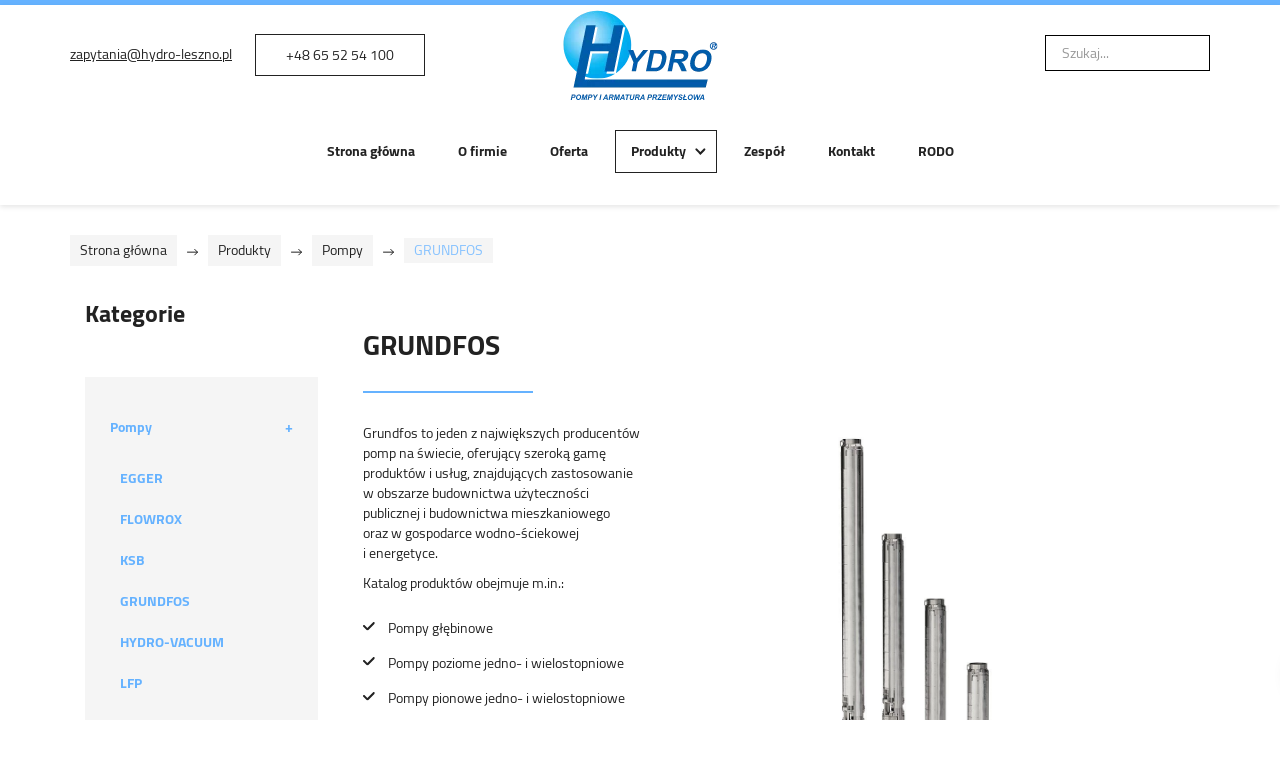

--- FILE ---
content_type: text/html; charset=utf-8
request_url: https://hydro-leszno.pl/produkty/pompy/10-grundfos
body_size: 5792
content:
<!DOCTYPE html>
<html lang="pl-PL">
<head>
<meta http-equiv="X-UA-Compatible" content="IE=edge">
<meta name="viewport" content="width=device-width, initial-scale=1">
<meta name="SKYPE_TOOLBAR" content="SKYPE_TOOLBAR_PARSER_COMPATIBLE">
<meta name="format-detection" content="telephone=no">
<meta charset="utf-8">
	<title>GRUNDFOS</title>
	<link href="/produkty/pompy/10-grundfos?format=feed&amp;type=rss" rel="alternate" type="application/rss+xml" title="RSS 2.0">
	<link href="/produkty/pompy/10-grundfos?format=feed&amp;type=atom" rel="alternate" type="application/atom+xml" title="Atom 1.0">
	<link href="/images/design/favicon.ico" rel="icon" type="image/vnd.microsoft.icon">
	
	
	<style>.block1187 .breadcrumbs .divider {margin-left:10px;margin-right:10px;}.block1187 .breadcrumbs .active {}.block305 .mod_djc2catitems {background-color:rgba(255, 255, 255, 0);}.block305 .mod_djc2catitems .mod_djc2catitems_list li > a {border-radius:0px !important;background-color:rgba(0, 0, 0, 0);}.block305 .mod_djc2catitems .mod_djc2catitems_list li.active > a,.block305 .mod_djc2catitems .mod_djc2catitems_list li.current > a {background-color:rgba(0, 0, 0, 0);}.block305 .mod_djc2catitems .mod_djc2catitems_list li:not(.active):hover > a,.block305 .mod_djc2catitems .mod_djc2catitems_list li:not(.active) > a:focus,.block305 .mod_djc2catitems .mod_djc2catitems_list li:not(.current):hover > a,.block305 .mod_djc2catitems .mod_djc2catitems_list li:not(.current) > a:focus {background-color:rgba(0, 0, 0, 0);}.block305 .navbar-toggle{}.block305 .navbar-toggle:hover,.block305 .navbar-toggle:focus{}.block305 .navbar-toggle .icon-bar{}.block305 ul.sidenav li a[data-toggle]{ width: auto !important;position: absolute;top: 0;right: 0;background: none !important; z-index: 999;border: none !important; }.block305 .mod_djc2catitems .mod_djc2catitems_list li > a.arrow[aria-expanded=false] {}.block305 .mod_djc2catitems .mod_djc2catitems_list li > a:hover + a.arrow[aria-expanded=false],.block305 .mod_djc2catitems .mod_djc2catitems_list li > a + a.arrow[aria-expanded=false]:hover {}.block305 .mod_djc2catitems .mod_djc2catitems_list li > a.arrow[aria-expanded=true] {}.block305 .mod_djc2catitems .mod_djc2catitems_list li > a:hover + a.arrow[aria-expanded=true],.block305 .mod_djc2catitems .mod_djc2catitems_list li > a + a.arrow[aria-expanded=true]:hover {}.block305 .mod_djc2catitems .mod_djc2catitems_list > li.deeper-products > ul {}.block305 .mod_djc2catitems .mod_djc2catitems_list > li.deeper-products > ul li > a {border-radius:0px !important;}.block305 .mod_djc2catitems .mod_djc2catitems_list > li.deeper-products > ul li.active > a,.block305 .mod_djc2catitems .mod_djc2catitems_list > li.deeper-products > ul li.current > a {}.block305 .mod_djc2catitems .mod_djc2catitems_list > li.deeper-products > ul li:not(.active):hover > a,.block305 .mod_djc2catitems .mod_djc2catitems_list > li.deeper-products > ul li:not(.active) > a:focus,.block305 .mod_djc2catitems .mod_djc2catitems_list > li.deeper-products > ul li:not(.current):hover > a,.block305 .mod_djc2catitems .mod_djc2catitems_list > li.deeper-products > ul li:not(.current) > a:focus {}
.block1187 .pathwayicon, .block1187 .breadcrumbs span:not(:first-of-type) { position: relative; }.block1187 .pathwayicon span { position: absolute; visibility: hidden; }
.block1187 .breadcrumbs .divider {margin-left:10px;margin-right:10px;}.block1187 .breadcrumbs .active {}
</style>

	
	
	
	
	
	
	
	
	
	
	
	
	
	
	
	
	
	
	
	
	<meta property="og:title" content="GRUNDFOS">
	<meta property="og:description" content="Grundfos to jeden z największych producentów pomp na świecie, oferujący szeroką gamę produktów i usług, znajdujących zastosowanie w obszarze budownictwa użyteczności publicznej i budownictwa mieszkaniowego oraz w gospodarce wodno-ściekowej i energetyce. Katalog produktów obejmuje m.in.: Pompy...">
	<meta property="og:url" content="https://hydro-leszno.pl/produkty/pompy/10-grundfos">
	<meta property="og:image" content="https://hydro-leszno.pl/media/djcatalog2/images/category/0/grundfos_f.webp">
	<meta property="og:image:width" content="1200">
	<meta property="og:image:height" content="960">
	<meta property="twitter:card" content="summary">
	<meta property="twitter:title" content="GRUNDFOS">
	<meta property="twitter:description" content="Grundfos to jeden z największych producentów pomp na świecie, oferujący szeroką gamę produktów i usług, znajdujących zastosowanie w obszarze budownictwa użyteczności publicznej i budownictwa mieszkaniowego oraz w gospodarce wodno-ściekowej i energetyce. Katalog produktów obejmuje m.in.: Pompy...">
	<meta property="twitter:image:src" content="https://hydro-leszno.pl/media/djcatalog2/images/category/0/grundfos_f.webp">
	<meta property="twitter:image:width" content="1200">
	<meta property="twitter:image:height" content="960">
	<link rel="preload stylesheet" as="style" href="/cache/026276c244d589d8f811d43d8c468ab4.css" fetchpriority="high">
	<link rel="preload stylesheet" as="style" media="screen and (min-width: 768px)" href="/cache/desktop.css" fetchpriority="low">
	<link href="https://hydro-leszno.pl/produkty/pompy/10-grundfos" rel="canonical">



</head>
      <body class="body-xl page light  lang-pl" data-itemid="860">

        <div id="wrapper">
            <div id="container">
                <header>
                                                    
			        <div class="block1179 mainmenu">

			
            <div class="col-xs-12">

								                <div class="inner row">
																										<div class="section1179 display-section" data-position="header-glowna-sekcja" data-sid="1179" data-parent="1">
<div class="clearfix"></div>
			        <div class="block1237 header header-b-border" id="section-header">

			
            <div class="col-xs-12">

								                <div class="inner row text-right">
																										<div class="section1237 section-header-o" data-position="header-o-sekcja" data-sid="1237" data-parent="1">
<div class="clearfix"></div>
<div class="center">
			        <div class="block1238 ">

			
            <div class="col-xs-12 col-md-6 col-lg-4">

								                <div class="inner text-left-xl text-left-lg text-center-md text-center-sm text-center-xs">
																										
	<div class="row flex-center"><div class="col-md-12">
<p><joomla-hidden-mail is-link="1" is-email="1" first="emFweXRhbmlh" last="aHlkcm8tbGVzem5vLnBs" text="emFweXRhbmlhQGh5ZHJvLWxlc3puby5wbA==" base="">Ten adres pocztowy jest chroniony przed spamowaniem. Aby go zobaczyć, konieczne jest włączenie w przeglądarce obsługi JavaScript.</joomla-hidden-mail></p>
<p><a class="btn btn-default" href="tel:+48655254100">+48 65 52 54 100</a></p>
</div></div>
																		                    </div>
																				                    <div class="clearfix"></div>
                </div>
			                        </div>
			</div>
<div class="center">
			        <div class="block1239  align-center">

			
            <div class="col-xs-12 col-lg-4 hidden-xs hidden-sm hidden-md">

								                <div class="inner text-center">
																										
<a href="https://hydro-leszno.pl/" class="logo text-center">
    <img src="/images/design/logo2.webp" alt="Hydro Pompy i Armatura Przemysłowa logo" loading="lazy">
</a>																		                    </div>
																				                    <div class="clearfix"></div>
                </div>
			                        </div>
			</div>
<div class="center">
			        <div class="block1490  align-right">

			
            <div class="col-xs-12 col-md-6 col-lg-2 col-lg-offset-2">

								                <div class="inner text-right">
																										
<form class="mod-finder js-finder-searchform form-search" action="/component/finder/search?Itemid=101" method="get" role="search">
    <label for="mod-finder-searchword1490" class="visually-hidden finder">Szukaj</label><input type="text" name="q" id="mod-finder-searchword1490" class="js-finder-search-query form-control" value="" placeholder="Szukaj...">
            <input type="hidden" name="Itemid" value="101">
</form>
																		                    </div>
																				                    <div class="clearfix"></div>
                </div>
			                        </div>
			</div>
<div class="center">
			        <div class="block1240 menu-header-1 mainmenu align-center align-center-xs align-center-sm align-center-md align-center-lg align-center-xl">

			
            <div class="col-xs-12">

								                <div class="inner">
																										    <nav class="navbar navbar-default navbar-custom">
        <div class="navbar-header">
            <div class="visible-md visible-sm visible-xs">
<a href="https://hydro-leszno.pl/" class="logo">
    <img src="/" alt="Logo" loading="lazy">
</a>
</div>            <button type="button" class="navbar-toggle collapsed" id="navbar-toggle-1240">
                <span class="icon-bar"></span>
                <span class="icon-bar"></span>
                <span class="icon-bar"></span>
            </button>
        </div>
        <div class="navbar-collapse collapse" id="navbar-collapse-1240">
            <ul class="nav navbar-nav menu">
<li class="item-101">
<a href="/">Strona główna</a>
</li>
<li class="item-565">
<a href="/o-firmie">O firmie</a>
</li>
<li class="item-851">
<a href="/oferta">Oferta</a>
</li>
<li class="item-859 active dropdown parent">
<a href="/produkty">Produkty</a>
            <a class="dropdown-toggle" href="#" data-toggle="dropdown" role="button" aria-haspopup="true" aria-expanded="false"> <span class="caret"></span></a><ul class="dropdown-menu">
<li class="item-860 current active">
<a href="/produkty/pompy">Pompy</a>
</li>
<li class="item-861">
<a href="/produkty/armatura">Armatura</a>
</li>
<li class="item-862">
<a href="/produkty/automatyka">Automatyka</a>
</li>
<li class="item-864">
<a href="/produkty/serwis-i-wykonawstwo">Serwis i wykonawstwo</a>
</li>
</ul>
</li>
<li class="item-1092">
<a href="/zespol">Zespół</a>
</li>
<li class="item-567">
<a href="/kontakt">Kontakt</a>
</li>
<li class="item-1102">
<a href="/rodo">RODO</a>
</li>
</ul>
</div>
</nav>
																		                    </div>
																				                    <div class="clearfix"></div>
                </div>
			                        </div>
			</div>
<div class="clearfix"></div>
</div>																		                    </div>
																				                    <div class="clearfix"></div>
                </div>
			                        </div>
			<div class="clearfix"></div>
</div>																		                    </div>
																				                    <div class="clearfix"></div>
                </div>
			                        </div>
			
                <div class="clearfix"></div>                </header>
                <div id="main"> 
                    <div>                    <div id="system-message-container">
	</div>


                                        
			        <div class="block1180 ">

			
            <div class="col-xs-12">

								                <div class="inner row">
																										<div class="section1180 display-section" data-position="breadcrumbs-glowna-sekcja" data-sid="1180" data-parent="1">
<div class="clearfix"></div>
			        <div class="block1186 " id="section-breadcrumbs">

			
            <div class="col-xs-12">

								                <div class="inner row">
																								                    <div class="center" data-center="1">
												<div class="section1186 section-breadcrumbs-a" data-position="breadcrumbs-a-sekcja" data-sid="1186" data-parent="1">
<div class="clearfix"></div>
<div class="center">
			        <div class="block1187 ">

			
            <div class="col-xs-12">

								                <div class="inner">
																										
<div class="breadcrumbs " itemscope itemtype="https://schema.org/BreadcrumbList">
    
    <span itemprop="itemListElement" itemscope itemtype="https://schema.org/ListItem"><a itemprop="item" href="/" class="pathwayicon">Strona główna<span itemprop="name">Strona główna</span></a><meta itemprop="position" content="1"></span><span class="divider"><img src="https://hydro-leszno.pl/images/design/icon-breadcrumbs.webp" alt="separator" loading="lazy"></span><span itemprop="itemListElement" itemscope itemtype="https://schema.org/ListItem"><a itemprop="item" href="/produkty" class="pathway"><span itemprop="name">Produkty</span></a><meta itemprop="position" content="2"></span><span class="divider"><img src="https://hydro-leszno.pl/images/design/icon-breadcrumbs.webp" alt="separator" loading="lazy"></span><span itemprop="itemListElement" itemscope itemtype="https://schema.org/ListItem"><a itemprop="item" href="/produkty/pompy" class="pathway"><span itemprop="name">Pompy</span></a><meta itemprop="position" content="3"></span><span class="divider"><img src="https://hydro-leszno.pl/images/design/icon-breadcrumbs.webp" alt="separator" loading="lazy"></span><span itemprop="itemListElement" itemscope itemtype="https://schema.org/ListItem"><span itemprop="name">GRUNDFOS</span><meta itemprop="position" content="4"></span>
</div>
																		                    </div>
																				                    <div class="clearfix"></div>
                </div>
			                        </div>
			</div>
<div class="clearfix"></div>
</div>						<div class="clearfix"></div>
</div>												                    </div>
																				                    <div class="clearfix"></div>
                </div>
			                        </div>
			<div class="clearfix"></div>
</div>																		                    </div>
																				                    <div class="clearfix"></div>
                </div>
			                        </div>
			
<div class="center" data-center="1">                      <div class="left col-xs-12 col-md-3">
                                            
			        <div class="block305 ">

			
            <div class="col-xs-12">

				<p>Kategorie</p>				                <div class="inner">
																										<div class="mod_djc2catitems">
<ul class="nav menu mod_djc2catitems_list sidenav showarrow">
<li class="col-xs-12 djc_catid-2 level0 active parent deeper parent-expanded">
<a href="/produkty/pompy">Pompy</a><ul class="menu nav nav-child">
<li class="col-xs-12 djc_catid-8 level1"><a href="/produkty/pompy/8-egger">EGGER</a></li>
<li class="col-xs-12 djc_catid-9 level1"><a href="/produkty/pompy/9-flowrox">FLOWROX</a></li>
<li class="col-xs-12 djc_catid-12 level1"><a href="/produkty/pompy/12-ksb">KSB</a></li>
<li class="col-xs-12 djc_catid-10 level1 current active"><a href="/produkty/pompy/10-grundfos">GRUNDFOS</a></li>
<li class="col-xs-12 djc_catid-11 level1"><a href="/produkty/pompy/11-hydro-vacuum">HYDRO-VACUUM</a></li>
<li class="col-xs-12 djc_catid-13 level1"><a href="/produkty/pompy/13-lfp">LFP</a></li>
<li class="col-xs-12 djc_catid-14 level1"><a href="/produkty/pompy/14-netzsch">NETZSCH</a></li>
</ul>
</li>
<li class="col-xs-12 djc_catid-4 level0 parent deeper">
<a href="/produkty/armatura">Armatura</a><ul class="menu nav nav-child">
<li class="col-xs-12 djc_catid-23 level1"><a href="/produkty/armatura/23-zwick">ZWICK</a></li>
<li class="col-xs-12 djc_catid-17 level1"><a href="/produkty/armatura/17-armatury-group">ARMATURY GROUP</a></li>
<li class="col-xs-12 djc_catid-19 level1"><a href="/produkty/armatura/19-flowrox">FLOWROX</a></li>
<li class="col-xs-12 djc_catid-16 level1"><a href="/produkty/armatura/16-andrex">ANDREX</a></li>
<li class="col-xs-12 djc_catid-18 level1"><a href="/produkty/armatura/18-bray">BRAY</a></li>
<li class="col-xs-12 djc_catid-20 level1"><a href="/produkty/armatura/20-gestra">GESTRA</a></li>
<li class="col-xs-12 djc_catid-21 level1"><a href="/produkty/armatura/21-leser">LESER</a></li>
<li class="col-xs-12 djc_catid-22 level1"><a href="/produkty/armatura/22-polna">POLNA</a></li>
<li class="col-xs-12 djc_catid-31 level1"><a href="/produkty/armatura/31-flange-guards">FLANGE GUARDS</a></li>
</ul>
</li>
<li class="col-xs-12 djc_catid-5 level0 parent deeper">
<a href="/produkty/automatyka">Automatyka</a><ul class="menu nav nav-child">
<li class="col-xs-12 djc_catid-25 level1"><a href="/produkty/automatyka/25-auma">AUMA</a></li>
<li class="col-xs-12 djc_catid-26 level1"><a href="/produkty/automatyka/26-hydro-partner">HYDRO-PARTNER</a></li>
</ul>
</li>
<li class="col-xs-12 djc_catid-7 level0 parent deeper">
<a href="/produkty/serwis-i-wykonawstwo">Serwis i&nbsp;wykonawstwo</a><ul class="menu nav nav-child">
<li class="col-xs-12 djc_catid-28 level1"><a href="/produkty/serwis-i-wykonawstwo/28-zestawy-pompowe">Zestawy pompowe</a></li>
<li class="col-xs-12 djc_catid-27 level1"><a href="/produkty/serwis-i-wykonawstwo/27-chlodnie-wentylatorowe">Chłodnie wentylatorowe</a></li>
<li class="col-xs-12 djc_catid-29 level1"><a href="/produkty/serwis-i-wykonawstwo/29-remonty-pomp">Remonty pomp</a></li>
<li class="col-xs-12 djc_catid-30 level1"><a href="/produkty/serwis-i-wykonawstwo/30-czesci-zamienne">Części zamienne</a></li>
</ul>
</li>
</ul>
</div>
																		                    </div>
																				                    <div class="clearfix"></div>
                </div>
			                        </div>
			
                                          </div>
                                          <div id="content" class="col-xs-12 col-md-9">
                                                  <div id="djcatalog" class="djc_list djc_theme_domyslny" data-content="1"><div class="row">
<div class="col-xs-12 col-lg-12"><h1 class="djc_title">GRUNDFOS</h1></div>


<div class="col-xs-12 responsive-text">
<div class="col-xs-12 col-lg-8 pull-right"><div class="images text-center pull-right">
<div class="row">
            <div class="col-xs-12">
            <a data-gallery="djc_lb_0" data-title="grundfos medium sp" href="/media/djcatalog2/images/category/0/grundfos_f.webp">
                <img id="djc_mainimage" class="img-polaroid" alt="grundfos medium sp" src="/media/djcatalog2/images/category/0/grundfos_l.webp" loading="lazy">
            </a>
        </div>
        </div>
</div></div>
<div class="djc_description"><div class="djc_fulltext"><div class="row">
<p>Grundfos to&nbsp;jeden z&nbsp;największych producentów pomp na&nbsp;świecie, oferujący szeroką gamę produktów i&nbsp;usług, znajdujących zastosowanie w&nbsp;obszarze budownictwa użyteczności publicznej i&nbsp;budownictwa mieszkaniowego oraz&nbsp;w&nbsp;gospodarce wodno-ściekowej i&nbsp;energetyce.</p>
<p>Katalog produktów obejmuje m.in.:</p>
<ul>
<li>Pompy głębinowe</li>
<li>Pompy poziome jedno- i&nbsp;wielostopniowe</li>
<li>Pompy pionowe jedno- i&nbsp;wielostopniowe</li>
<li>Pompy normowe</li>
<li>Pompy zatapialne</li>
<li>Pompy dwustrumieniowe</li>
<li>Zestawy hydroforowe i&nbsp;systemy podnoszenia ciśnienia</li>
<li>Pompy i&nbsp;układy dozujące</li>
<li>Pompy cyrkulacyjne i&nbsp;obiegowe</li>
<li>Systemy ppoż.</li>
<li>Silniki elektryczne</li>
<li>Sterowniki pomp oraz&nbsp;zintegrowany układy automatyki i&nbsp;sterowania</li>
</ul>
<p>Grundfos wprowadza kompleksowe i&nbsp;innowatorskie rozwiązania opierając swoją działalność głównie na&nbsp;sprawdzonych partnerach handlowych.</p>
<p>Hydro Eugeniusz &amp; Arkadiusz Dobroń od&nbsp;lat z&nbsp;powodzeniem współpracuje z&nbsp;marką Grundfos , oferując swoim odbiorcom kompleksowe rozwiązania w&nbsp;zakresie niezawodnego przepływu, uzdatniania i&nbsp;ponownego wykorzystania wody oraz&nbsp;efektywnego ogrzewania i&nbsp;chłodzenia domów i&nbsp;obiektów użyteczności publicznej.</p>
<p>Więcej informacji na&nbsp;stronie producenta:<br><a href="https://www.grundfos.com/pl" rel="nofollow">https://www.grundfos.com/pl</a></p>
<p>&nbsp;</p>
</div></div></div>
</div>

<div class="col-xs-12 col-lg-12"></div>

<div class="col-xs-12 col-lg-12"></div>

<div class="col-xs-12 col-lg-12"></div>

<div class="col-xs-12 col-lg-12"></div>

<div class="col-xs-12 col-lg-12"></div>

<div class="col-xs-12 col-lg-12"></div>

</div></div>
                          <div class="clearfix"></div>
                                              </div>
                      </div>
<div class="clearfix"></div>
</div>                </div>
                <footer>
                                        
			        <div class="block104  align-center fixed">

			
            <div class="col-md-1 col-lg-1">

								                <div class="inner text-center">
																										
	<div class="gotoup  row"><div class="col-md-12 glyphicon glyphicon-menu-up fixed-up"></div></div>
																		                    </div>
																				                    <div class="clearfix"></div>
                </div>
			                        </div>
			
			        <div class="block1181 mainmenu">

			
            <div class="col-xs-12">

								                <div class="inner row">
																										<div class="section1181 display-section" data-position="footer-glowna-sekcja" data-sid="1181" data-parent="1">
<div class="clearfix"></div>
			        <div class="block457 " id="section-footer">

			
            <div class="col-xs-12">

								                <div class="inner row">
																										<div class="section457 section-footer-e" data-position="footer-e-sekcja" data-sid="457" data-parent="1">
<div class="clearfix"></div>
			        <div class="block458 menu-header-1 align-center align-center-xs align-center-sm align-center-md align-center-lg align-center-xl">

			
            <div class="col-xs-12">

								                <div class="inner row text-center">
																								                    <div class="center">
												<div class="navbar-custom">
<ul class="nav nav-pills menu">
<li class="item-101">
<a href="/">Strona główna</a>
</li>
<li class="item-565">
<a href="/o-firmie">O firmie</a>
</li>
<li class="item-851">
<a href="/oferta">Oferta</a>
</li>
<li class="item-859 parent">
<a href="/produkty">Produkty</a>
</li>
<li class="item-1092">
<a href="/zespol">Zespół</a>
</li>
<li class="item-567">
<a href="/kontakt">Kontakt</a>
</li>
<li class="item-1102">
<a href="/rodo">RODO</a>
</li>
</ul>
</div>
						<div class="clearfix"></div>
</div>												                    </div>
																				                    <div class="clearfix"></div>
                </div>
			                        </div>
			
			        <div class="block459 ">

			
            <div class="col-xs-12">

								                <div class="inner row">
																								                    <div class="center" data-center="1">
												<div class="section459 display-section" data-position="footer-e-sekcja-wew" data-sid="459" data-parent="1">
<div class="clearfix"></div>
<div class="center">
			        <div class="block462 ">

			
            <div class="col-xs-12">

								                <div class="inner text-center-xl text-center-lg text-center-md text-center-sm text-center-xs">
																										
	<div class="row">
<div class="text-left text-center-sm text-center-xs col-md-6"><p><a class="text-stylekqktn9gj" href="/rodo">RODO</a>&nbsp; &nbsp;<a class="text-stylekqktn9gj" href="/polityka-prywatnosci" target="_blank" rel="noopener noreferrer">Polityka prywatności</a>&nbsp; &nbsp;&nbsp;<a class="text-stylekqktn9gj" href="/polityka-cookies" target="_blank" rel="noopener noreferrer">Polityka Cookies</a></p></div>
<div class="text-right text-center-sm text-center-xs col-md-6"><p class="text-stylekqktn9gj">Wszelkie prawa zastrzeżone © 2025 <a class="text-stylekqm2ndpf" href="https://wenet.pl/" target="_blank" rel="nofollow noopener noreferrer">WeNet</a></p></div>
</div>
																		                    </div>
																				                    <div class="clearfix"></div>
                </div>
			                        </div>
			</div>
<div class="clearfix"></div>
</div>						<div class="clearfix"></div>
</div>												                    </div>
																				                    <div class="clearfix"></div>
                </div>
			                        </div>
			<div class="clearfix"></div>
</div>																		                    </div>
																				                    <div class="clearfix"></div>
                </div>
			                        </div>
			<div class="clearfix"></div>
</div>																		                    </div>
																				                    <div class="clearfix"></div>
                </div>
			                        </div>
			
                    <div class="clearfix"></div>
<div class="clearfix"></div>                </footer>
            </div>
        </div>
        <script src="/media/vendor/jquery/js/jquery.min.js?3.7.1"></script><script src="/media/legacy/js/jquery-noconflict.min.js?504da4"></script><script src="https://hydro-leszno.pl/cache/026276c244d589d8f811d43d8c468ab4.js"></script><script type="application/json" class="joomla-script-options new">{"joomla.jtext":{"COM_DJCATALOG2_ADD_TO_CART_ERROR_COMBINATION_PARAMS_INVALID":"Please select all available features of this product.","COM_DJCATALOG2_PRODUCT_OUT_OF_STOCK":"Produkt niedostępny","COM_DJCATALOG2_PRODUCT_IN_STOCK":"W magazynie","COM_DJCATALOG2_PRODUCT_IN_STOCK_QTY":"W magazynie (%s items)","RLTA_BUTTON_SCROLL_LEFT":"Scroll buttons to the left","RLTA_BUTTON_SCROLL_RIGHT":"Scroll buttons to the right","MOD_FINDER_SEARCH_VALUE":"Szukaj..."},"system.paths":{"root":"","rootFull":"https:\/\/hydro-leszno.pl\/","base":"","baseFull":"https:\/\/hydro-leszno.pl\/"},"csrf.token":"84facec35cc56956b00363f03b2d9869"}</script><script src="/media/system/js/core.min.js?a3d8f8"></script><script src="/media/vendor/webcomponentsjs/js/webcomponents-bundle.min.js?2.8.0" nomodule defer></script><script src="/media/vendor/bootstrap/js/alert.min.js?5.3.8" type="module"></script><script src="/media/vendor/bootstrap/js/button.min.js?5.3.8" type="module"></script><script src="/media/vendor/bootstrap/js/carousel.min.js?5.3.8" type="module"></script><script src="/media/vendor/bootstrap/js/collapse.min.js?5.3.8" type="module"></script><script src="/media/vendor/bootstrap/js/dropdown.min.js?5.3.8" type="module"></script><script src="/media/vendor/bootstrap/js/modal.min.js?5.3.8" type="module"></script><script src="/media/vendor/bootstrap/js/offcanvas.min.js?5.3.8" type="module"></script><script src="/media/vendor/bootstrap/js/popover.min.js?5.3.8" type="module"></script><script src="/media/vendor/bootstrap/js/scrollspy.min.js?5.3.8" type="module"></script><script src="/media/vendor/bootstrap/js/tab.min.js?5.3.8" type="module"></script><script src="/media/vendor/bootstrap/js/toast.min.js?5.3.8" type="module"></script><script src="/media/com_finder/js/finder.min.js?755761" type="module"></script><script src="/media/system/js/joomla-hidden-mail.min.js?80d9c7" type="module"></script><script>rltaSettings = {"switchToAccordions":true,"switchBreakPoint":576,"buttonScrollSpeed":5,"addHashToUrls":true,"rememberActive":false,"wrapButtons":false}</script><script>
				window.DJC2BaseUrl = "";
			</script><script>jQuery(function() {
                jQuery(".block305 a.arrow").html("<i class=\"fa fa-plus\"><\/i>").css("font-size","inherit");
        jQuery(".block305 .sidenav ul").each(function()
            {
                jQuery(this).on("show.bs.collapse", function (e) {
                        jQuery(e.target).prev("a[data-toggle]").html("<i class=\"fa fa-minus\"><\/i>").css("font-size","inherit");
                });

                jQuery(this).on("hide.bs.collapse", function (e) {
                        jQuery(e.target).prev("a[data-toggle]").html("<i class=\"fa fa-plus\"><\/i>").css("font-size","inherit");
                });
                });
        });
jQuery(function() {
jQuery(".block305 .sidenav ul").each(function()
{
    jQuery(this).on("show.bs.collapse", function (e) {
        jQuery(this).parent().addClass("parent-expanded");
    });

    jQuery(this).on("hide.bs.collapse", function (e) {
        jQuery(this).parent().removeClass("parent-expanded"); 
    });
    });
});
</script>
</body>
</html>

--- FILE ---
content_type: text/html; charset=utf-8
request_url: https://hydro-leszno.pl/index.php?option=com_ajax&module=logosilder&method=generateLogoslider&format=raw
body_size: 8
content:
<div class="slick-carousel"><img src="/images/design/brand-logo-egger.webp" alt="Logotyp Egger" /><img src="/images/design/brand-logo-flange.webp" alt="Flange Guards" /><img src="/images/design/brand-logo-ksb.webp" alt="Logotyp KSB" /><img src="/images/design/brand-logo-zwick.webp" alt="Logotyp Zwick" /><img src="/images/design/brand-logo.webp" alt="Logotyp Armatury Group" /><img src="/images/design/brand-logo-3.webp" alt="Logotyp Grundfos" /><img src="/images/design/brand-logo-5.webp" alt="Logotyp Hydro Vacuum" /><img src="/images/design/brand-logo-7.webp" alt="Logotyp LFP" /><img src="/images/design/brand-logo-2.webp" alt="Logotyp Andrex" /><img src="/images/design/brand-logo-gestra.webp" alt="Logotyp Gestra" /><img src="/images/design/brand-logo-polna.webp" alt="Logotyp Polna" /><img src="/images/design/brand-logo-8.webp" alt="Logotyp Netsch" /><img src="/images/design/brand-logo-4.webp" alt="Logotyp Hydro Partner" /><img src="/images/design/brand-logo-1.webp" alt="Logotyp Auma" /><img src="/images/design/valmet-2.png" alt="Logotyp Valmet" /></div>

--- FILE ---
content_type: text/css
request_url: https://hydro-leszno.pl/cache/desktop.css
body_size: 2031
content:
.block326 > div > div.inner {position: relative;}.block326 strong {font-weight:normal}.body-xs .block326 strong {font-weight:normal}.body-sm .block326 strong {font-weight:normal}.body-md .block326 strong {font-weight:normal}.body-lg .block326 strong {font-weight:normal}.body-xl .block326 strong {font-weight:normal}.block326 > div > div.inner .slider-tekst p {padding-left: 15px!important;}.block326 > div > div.inner .slick-dots li { transform: rotate(0deg) !important;}.body-sm .block326 > div > div.inner .description { margin-left: 50px;}.body-md .block326 > div > div.inner .description { margin-left: 50px;}.body-lg .block326 > div > div.inner .description { margin-left: 50px;}
.block326 .slick-dots li button {width:30px;}.block326 .slider .slick-dots li {width:30px;}.block326 .slider .slick-dots li button::before {width:30px;height:30px;background:rgba(221, 221, 221, 1);height:6px;border-radius: 0;opacity: 1}.block326 .slider .slick-dots li:hover::before {opacity: 1}.block326 .slider .slick-dots li {margin: 0 10px;}.slick-next:before { content: unset; }.slick-prev:before { content: unset; }.block326 .slider .slick-prev,.block326 .slider:hover .slick-prev{background:url(https://hydro-leszno.pl/images/design/arrow-left.webp) 0 50% no-repeat; left: 0; z-index: 999; width: 60px; height: 120px;}.block326 .slider .slick-next,.block326 .slider:hover .slick-next{background:url(https://hydro-leszno.pl/images/design/arrow-right.webp) 100% 50% no-repeat; right: 0; z-index: 999; width: 60px; height: 120px;}.block326 .slider .slick-dots{top:auto}.body-xl .block326 .slider .slick-dots {margin-bottom:-30px;}.body-lg .block326 .slider .slick-dots {margin-bottom:-30px;}.body-md .block326 .slider .slick-dots {margin-bottom:-30px;}.body-sm .block326 .slider .slick-dots {margin-bottom:-20px;}.body-xs .block326 .slider .slick-dots {margin-bottom:-20px;}.block326 .slider .jquery-background-video-wrapper {height:500px;}.block326 .slider button.slick-prev{left: 0}.block326 .slider button.slick-next{right: 0}.block326 .slider .slick-slide .slideimage {max-width:1920px;width:1920px; position: relative;}.block326 .slider.slide-fade .slick-slide .slideimage {left: 50%; margin: 0 0 0 -960px;}.mute, .jquery-background-video-pauseplay {display: none;}.slider .slide39 .description .text {background:rgba(255,255,255,0.95);border:0 none;border-radius: 0;/*Użyj narzędzia z https://www.cssmatic.com/box-shadow i wklej wygenerowany kod CSS*/}.slider .slide39 .description .text {border:0 none;border-radius: 0;/*Użyj narzędzia z https://www.cssmatic.com/box-shadow i wklej wygenerowany kod CSS*/padding-top:30px;padding-right:30px;padding-bottom:30px;padding-left:30px;}.slider .slide39 .btn { z-index: 9999; }.slider .slide39  .btn::after, .slider .slide39  a.btn::after, .slider .slide39  .btn::before { content: none; }.slider .slide39  a.btn.btn, .slider .slide39  button.btn, .slider .slide39  .btn, .slider .slide39  .rsform .btn[type=submit], .slider .slide39  .rsform .btn[type=reset], .slider .slide39  .btn:active{background:rgba(101, 178, 255, 1);border:1px solid rgba(255, 174, 0, 0);margin-top:30px;border-radius:10px;/*Użyj narzędzia z https://www.cssmatic.com/box-shadow i wklej wygenerowany kod CSS*/}.slider .slide39  a.btn.btn:hover, .slider .slide39  button.btn:hover, .slider .slide39  a.btn:focus, .slider .slide39  button.btn:focus, .slider .slide39  .btn:focus, .slider .slide39  .btn.hovered,.slider .slide39  .btn:hover {border:1px solid rgba(36, 36, 36, 0);border-radius:10px;/*Użyj narzędzia z https://www.cssmatic.com/box-shadow i wklej wygenerowany kod CSS*/}.slider .slide39  a.btn.btn, .slider .slide39  button.btn, .slider .slide39  .btn, .slider .slide39  .rsform .btn[type=submit], .slider .slide39  .rsform .btn[type=reset], .slider .slide39  .btn:active{margin-top:20px;/*Użyj narzędzia z https://www.cssmatic.com/box-shadow i wklej wygenerowany kod CSS*/}.slider .slide39  a.btn.btn:hover, .slider .slide39  button.btn:hover, .slider .slide39  a.btn:focus, .slider .slide39  button.btn:focus, .slider .slide39  .btn:focus, .slider .slide39  .btn.hovered,.slider .slide39  .btn:hover {/*Użyj narzędzia z https://www.cssmatic.com/box-shadow i wklej wygenerowany kod CSS*/}.slider .slide39 .description { width: 100%; }.slider .slide39 .description {font-family:cairobold,Arial,Helvetica,sans-serif;font-size:16px;line-height:1.3;text-decoration: unset;}.slider .slide39 .description:hover {text-decoration: unset;}.body-xs .slider .slide39 .description {font-family:cairobold,Arial,Helvetica,sans-serif;}.body-sm .slider .slide39 .description {font-family:cairobold,Arial,Helvetica,sans-serif;}.body-md .slider .slide39 .description {font-family:cairobold,Arial,Helvetica,sans-serif;}.body-lg .slider .slide39 .description {font-family:cairobold,Arial,Helvetica,sans-serif;}.body-xl .slider .slide39 .description {font-family:cairobold,Arial,Helvetica,sans-serif;}.slider .slide39 .description h3  {font-family:cairobold,Arial,Helvetica,sans-serif;color:rgba(34, 34, 34, 1);margin-bottom:30px; line-height:1.1}.body-xs .slider .slide39 .description h3  {font-family:cairobold,Arial,Helvetica,sans-serif;font-size:23px;color:rgba(34, 34, 34, 1);}.body-sm .slider .slide39 .description h3  {font-family:cairobold,Arial,Helvetica,sans-serif;font-size:23px;color:rgba(34, 34, 34, 1);}.body-md .slider .slide39 .description h3  {font-family:cairobold,Arial,Helvetica,sans-serif;font-size:25px;color:rgba(34, 34, 34, 1);}.body-lg .slider .slide39 .description h3  {font-family:cairobold,Arial,Helvetica,sans-serif;font-size:28px;color:rgba(34, 34, 34, 1);}.body-xl .slider .slide39 .description h3  {font-family:cairobold,Arial,Helvetica,sans-serif;font-size:28px;color:rgba(34, 34, 34, 1);}.slider .slide39 .description .heading3  {font-family:cairobold,Arial,Helvetica,sans-serif;color:rgba(34, 34, 34, 1);margin-bottom:30px; line-height:1.1}.body-xs .slider .slide39 .description .heading3  {font-family:cairobold,Arial,Helvetica,sans-serif;font-size:23px;color:rgba(34, 34, 34, 1);}.body-sm .slider .slide39 .description .heading3  {font-family:cairobold,Arial,Helvetica,sans-serif;font-size:23px;color:rgba(34, 34, 34, 1);}.body-md .slider .slide39 .description .heading3  {font-family:cairobold,Arial,Helvetica,sans-serif;font-size:25px;color:rgba(34, 34, 34, 1);}.body-lg .slider .slide39 .description .heading3  {font-family:cairobold,Arial,Helvetica,sans-serif;font-size:28px;color:rgba(34, 34, 34, 1);}.body-xl .slider .slide39 .description .heading3  {font-family:cairobold,Arial,Helvetica,sans-serif;font-size:28px;color:rgba(34, 34, 34, 1);}.slider .slide39 .description h3 {margin-bottom:20px;line-height:1.3;text-decoration: unset;}.slider .slide39 .description h3:hover {text-decoration: unset;}.slider .slide39 .description .heading3 {margin-bottom:20px;line-height:1.3;text-decoration: unset;}.slider .slide39 .description .heading3:hover {text-decoration: unset;}.slider .slide39 .description h4  {font-family:cairobold,Arial,Helvetica,sans-serif;color:rgba(34, 34, 34, 1);margin-bottom:30px;line-height:1.1;}.body-xs .slider .slide39 .description h4  {font-family:cairobold,Arial,Helvetica,sans-serif;font-size:20px;color:rgba(34, 34, 34, 1);}.body-sm .slider .slide39 .description h4  {font-family:cairobold,Arial,Helvetica,sans-serif;font-size:20px;color:rgba(34, 34, 34, 1);}.body-md .slider .slide39 .description h4  {font-family:cairobold,Arial,Helvetica,sans-serif;font-size:22px;color:rgba(34, 34, 34, 1);}.body-lg .slider .slide39 .description h4  {font-family:cairobold,Arial,Helvetica,sans-serif;font-size:24px;color:rgba(34, 34, 34, 1);}.body-xl .slider .slide39 .description h4  {font-family:cairobold,Arial,Helvetica,sans-serif;font-size:24px;color:rgba(34, 34, 34, 1);}.slider .slide39 .description .heading4  {font-family:cairobold,Arial,Helvetica,sans-serif;color:rgba(34, 34, 34, 1);margin-bottom:30px;line-height:1.1;}.body-xs .slider .slide39 .description .heading4  {font-family:cairobold,Arial,Helvetica,sans-serif;font-size:20px;color:rgba(34, 34, 34, 1);}.body-sm .slider .slide39 .description .heading4  {font-family:cairobold,Arial,Helvetica,sans-serif;font-size:20px;color:rgba(34, 34, 34, 1);}.body-md .slider .slide39 .description .heading4  {font-family:cairobold,Arial,Helvetica,sans-serif;font-size:22px;color:rgba(34, 34, 34, 1);}.body-lg .slider .slide39 .description .heading4  {font-family:cairobold,Arial,Helvetica,sans-serif;font-size:24px;color:rgba(34, 34, 34, 1);}.body-xl .slider .slide39 .description .heading4  {font-family:cairobold,Arial,Helvetica,sans-serif;font-size:24px;color:rgba(34, 34, 34, 1);}.slider .slide39 .description h4 {margin-bottom:1px;line-height:1.3;text-decoration: unset;}.slider .slide39 .description h4:hover {text-decoration: unset;}.slider .slide39 .description .heading4 {margin-bottom:1px;line-height:1.3;text-decoration: unset;}.slider .slide39 .description .heading4:hover {text-decoration: unset;}.slider .slide39 .description {position: absolute; top: 50%; transform: translateY(-50%);}.slider .slide36 .description .text {background:rgba(255,255,255,0.95);border:0 none;border-radius: 0;/*Użyj narzędzia z https://www.cssmatic.com/box-shadow i wklej wygenerowany kod CSS*/}.slider .slide36 .description .text {border:0 none;border-radius: 0;/*Użyj narzędzia z https://www.cssmatic.com/box-shadow i wklej wygenerowany kod CSS*/padding-top:30px;padding-right:30px;padding-bottom:30px;padding-left:30px;}.slider .slide36 .btn { z-index: 9999; }.slider .slide36  .btn::after, .slider .slide36  a.btn::after, .slider .slide36  .btn::before { content: none; }.slider .slide36  a.btn.btn, .slider .slide36  button.btn, .slider .slide36  .btn, .slider .slide36  .rsform .btn[type=submit], .slider .slide36  .rsform .btn[type=reset], .slider .slide36  .btn:active{background:rgba(101, 178, 255, 1);border:1px solid rgba(255, 174, 0, 0);margin-top:30px;border-radius:10px;/*Użyj narzędzia z https://www.cssmatic.com/box-shadow i wklej wygenerowany kod CSS*/}.slider .slide36  a.btn.btn:hover, .slider .slide36  button.btn:hover, .slider .slide36  a.btn:focus, .slider .slide36  button.btn:focus, .slider .slide36  .btn:focus, .slider .slide36  .btn.hovered,.slider .slide36  .btn:hover {border:1px solid rgba(36, 36, 36, 0);border-radius:10px;/*Użyj narzędzia z https://www.cssmatic.com/box-shadow i wklej wygenerowany kod CSS*/}.slider .slide36  a.btn.btn, .slider .slide36  button.btn, .slider .slide36  .btn, .slider .slide36  .rsform .btn[type=submit], .slider .slide36  .rsform .btn[type=reset], .slider .slide36  .btn:active{margin-top:20px;/*Użyj narzędzia z https://www.cssmatic.com/box-shadow i wklej wygenerowany kod CSS*/}.slider .slide36  a.btn.btn:hover, .slider .slide36  button.btn:hover, .slider .slide36  a.btn:focus, .slider .slide36  button.btn:focus, .slider .slide36  .btn:focus, .slider .slide36  .btn.hovered,.slider .slide36  .btn:hover {/*Użyj narzędzia z https://www.cssmatic.com/box-shadow i wklej wygenerowany kod CSS*/}.slider .slide36 .description { width: 100%; }.slider .slide36 .description {font-family:cairobold,Arial,Helvetica,sans-serif;font-size:16px;line-height:1.3;text-decoration: unset;}.slider .slide36 .description:hover {text-decoration: unset;}.body-xs .slider .slide36 .description {font-family:cairobold,Arial,Helvetica,sans-serif;}.body-sm .slider .slide36 .description {font-family:cairobold,Arial,Helvetica,sans-serif;}.body-md .slider .slide36 .description {font-family:cairobold,Arial,Helvetica,sans-serif;}.body-lg .slider .slide36 .description {font-family:cairobold,Arial,Helvetica,sans-serif;}.body-xl .slider .slide36 .description {font-family:cairobold,Arial,Helvetica,sans-serif;}.slider .slide36 .description h3  {font-family:cairobold,Arial,Helvetica,sans-serif;color:rgba(34, 34, 34, 1);margin-bottom:30px; line-height:1.1}.body-xs .slider .slide36 .description h3  {font-family:cairobold,Arial,Helvetica,sans-serif;font-size:23px;color:rgba(34, 34, 34, 1);}.body-sm .slider .slide36 .description h3  {font-family:cairobold,Arial,Helvetica,sans-serif;font-size:23px;color:rgba(34, 34, 34, 1);}.body-md .slider .slide36 .description h3  {font-family:cairobold,Arial,Helvetica,sans-serif;font-size:25px;color:rgba(34, 34, 34, 1);}.body-lg .slider .slide36 .description h3  {font-family:cairobold,Arial,Helvetica,sans-serif;font-size:28px;color:rgba(34, 34, 34, 1);}.body-xl .slider .slide36 .description h3  {font-family:cairobold,Arial,Helvetica,sans-serif;font-size:28px;color:rgba(34, 34, 34, 1);}.slider .slide36 .description .heading3  {font-family:cairobold,Arial,Helvetica,sans-serif;color:rgba(34, 34, 34, 1);margin-bottom:30px; line-height:1.1}.body-xs .slider .slide36 .description .heading3  {font-family:cairobold,Arial,Helvetica,sans-serif;font-size:23px;color:rgba(34, 34, 34, 1);}.body-sm .slider .slide36 .description .heading3  {font-family:cairobold,Arial,Helvetica,sans-serif;font-size:23px;color:rgba(34, 34, 34, 1);}.body-md .slider .slide36 .description .heading3  {font-family:cairobold,Arial,Helvetica,sans-serif;font-size:25px;color:rgba(34, 34, 34, 1);}.body-lg .slider .slide36 .description .heading3  {font-family:cairobold,Arial,Helvetica,sans-serif;font-size:28px;color:rgba(34, 34, 34, 1);}.body-xl .slider .slide36 .description .heading3  {font-family:cairobold,Arial,Helvetica,sans-serif;font-size:28px;color:rgba(34, 34, 34, 1);}.slider .slide36 .description h3 {margin-bottom:20px;line-height:1.3;text-decoration: unset;}.slider .slide36 .description h3:hover {text-decoration: unset;}.slider .slide36 .description .heading3 {margin-bottom:20px;line-height:1.3;text-decoration: unset;}.slider .slide36 .description .heading3:hover {text-decoration: unset;}.slider .slide36 .description h4  {font-family:cairobold,Arial,Helvetica,sans-serif;color:rgba(34, 34, 34, 1);margin-bottom:30px;line-height:1.1;}.body-xs .slider .slide36 .description h4  {font-family:cairobold,Arial,Helvetica,sans-serif;font-size:20px;color:rgba(34, 34, 34, 1);}.body-sm .slider .slide36 .description h4  {font-family:cairobold,Arial,Helvetica,sans-serif;font-size:20px;color:rgba(34, 34, 34, 1);}.body-md .slider .slide36 .description h4  {font-family:cairobold,Arial,Helvetica,sans-serif;font-size:22px;color:rgba(34, 34, 34, 1);}.body-lg .slider .slide36 .description h4  {font-family:cairobold,Arial,Helvetica,sans-serif;font-size:24px;color:rgba(34, 34, 34, 1);}.body-xl .slider .slide36 .description h4  {font-family:cairobold,Arial,Helvetica,sans-serif;font-size:24px;color:rgba(34, 34, 34, 1);}.slider .slide36 .description .heading4  {font-family:cairobold,Arial,Helvetica,sans-serif;color:rgba(34, 34, 34, 1);margin-bottom:30px;line-height:1.1;}.body-xs .slider .slide36 .description .heading4  {font-family:cairobold,Arial,Helvetica,sans-serif;font-size:20px;color:rgba(34, 34, 34, 1);}.body-sm .slider .slide36 .description .heading4  {font-family:cairobold,Arial,Helvetica,sans-serif;font-size:20px;color:rgba(34, 34, 34, 1);}.body-md .slider .slide36 .description .heading4  {font-family:cairobold,Arial,Helvetica,sans-serif;font-size:22px;color:rgba(34, 34, 34, 1);}.body-lg .slider .slide36 .description .heading4  {font-family:cairobold,Arial,Helvetica,sans-serif;font-size:24px;color:rgba(34, 34, 34, 1);}.body-xl .slider .slide36 .description .heading4  {font-family:cairobold,Arial,Helvetica,sans-serif;font-size:24px;color:rgba(34, 34, 34, 1);}.slider .slide36 .description h4 {margin-bottom:1px;line-height:1.3;text-decoration: unset;}.slider .slide36 .description h4:hover {text-decoration: unset;}.slider .slide36 .description .heading4 {margin-bottom:1px;line-height:1.3;text-decoration: unset;}.slider .slide36 .description .heading4:hover {text-decoration: unset;}.slider .slide36 .description {position: absolute; top: 50%; transform: translateY(-50%);}.slider .slide74 .description .text {background:rgba(255,255,255,0.95);border:0 none;border-radius: 0;/*Użyj narzędzia z https://www.cssmatic.com/box-shadow i wklej wygenerowany kod CSS*/}.slider .slide74 .description .text {border:0 none;border-radius: 0;/*Użyj narzędzia z https://www.cssmatic.com/box-shadow i wklej wygenerowany kod CSS*/padding-top:30px;padding-right:30px;padding-bottom:30px;padding-left:30px;}.slider .slide74 .btn { z-index: 9999; }.slider .slide74  .btn::after, .slider .slide74  a.btn::after, .slider .slide74  .btn::before { content: none; }.slider .slide74  a.btn.btn, .slider .slide74  button.btn, .slider .slide74  .btn, .slider .slide74  .rsform .btn[type=submit], .slider .slide74  .rsform .btn[type=reset], .slider .slide74  .btn:active{background:rgba(101, 178, 255, 1);border:1px solid rgba(255, 174, 0, 0);margin-top:30px;border-radius:10px;/*Użyj narzędzia z https://www.cssmatic.com/box-shadow i wklej wygenerowany kod CSS*/}.slider .slide74  a.btn.btn:hover, .slider .slide74  button.btn:hover, .slider .slide74  a.btn:focus, .slider .slide74  button.btn:focus, .slider .slide74  .btn:focus, .slider .slide74  .btn.hovered,.slider .slide74  .btn:hover {border:1px solid rgba(36, 36, 36, 0);border-radius:10px;/*Użyj narzędzia z https://www.cssmatic.com/box-shadow i wklej wygenerowany kod CSS*/}.slider .slide74  a.btn.btn, .slider .slide74  button.btn, .slider .slide74  .btn, .slider .slide74  .rsform .btn[type=submit], .slider .slide74  .rsform .btn[type=reset], .slider .slide74  .btn:active{margin-top:20px;/*Użyj narzędzia z https://www.cssmatic.com/box-shadow i wklej wygenerowany kod CSS*/}.slider .slide74  a.btn.btn:hover, .slider .slide74  button.btn:hover, .slider .slide74  a.btn:focus, .slider .slide74  button.btn:focus, .slider .slide74  .btn:focus, .slider .slide74  .btn.hovered,.slider .slide74  .btn:hover {/*Użyj narzędzia z https://www.cssmatic.com/box-shadow i wklej wygenerowany kod CSS*/}.slider .slide74 .description { width: 100%; }.slider .slide74 .description {font-family:cairobold,Arial,Helvetica,sans-serif;font-size:16px;line-height:1.3;text-decoration: unset;}.slider .slide74 .description:hover {text-decoration: unset;}.body-xs .slider .slide74 .description {font-family:cairobold,Arial,Helvetica,sans-serif;}.body-sm .slider .slide74 .description {font-family:cairobold,Arial,Helvetica,sans-serif;}.body-md .slider .slide74 .description {font-family:cairobold,Arial,Helvetica,sans-serif;}.body-lg .slider .slide74 .description {font-family:cairobold,Arial,Helvetica,sans-serif;}.body-xl .slider .slide74 .description {font-family:cairobold,Arial,Helvetica,sans-serif;}.slider .slide74 .description h3  {font-family:cairobold,Arial,Helvetica,sans-serif;color:rgba(34, 34, 34, 1);margin-bottom:30px; line-height:1.1}.body-xs .slider .slide74 .description h3  {font-family:cairobold,Arial,Helvetica,sans-serif;font-size:23px;color:rgba(34, 34, 34, 1);}.body-sm .slider .slide74 .description h3  {font-family:cairobold,Arial,Helvetica,sans-serif;font-size:23px;color:rgba(34, 34, 34, 1);}.body-md .slider .slide74 .description h3  {font-family:cairobold,Arial,Helvetica,sans-serif;font-size:25px;color:rgba(34, 34, 34, 1);}.body-lg .slider .slide74 .description h3  {font-family:cairobold,Arial,Helvetica,sans-serif;font-size:28px;color:rgba(34, 34, 34, 1);}.body-xl .slider .slide74 .description h3  {font-family:cairobold,Arial,Helvetica,sans-serif;font-size:28px;color:rgba(34, 34, 34, 1);}.slider .slide74 .description .heading3  {font-family:cairobold,Arial,Helvetica,sans-serif;color:rgba(34, 34, 34, 1);margin-bottom:30px; line-height:1.1}.body-xs .slider .slide74 .description .heading3  {font-family:cairobold,Arial,Helvetica,sans-serif;font-size:23px;color:rgba(34, 34, 34, 1);}.body-sm .slider .slide74 .description .heading3  {font-family:cairobold,Arial,Helvetica,sans-serif;font-size:23px;color:rgba(34, 34, 34, 1);}.body-md .slider .slide74 .description .heading3  {font-family:cairobold,Arial,Helvetica,sans-serif;font-size:25px;color:rgba(34, 34, 34, 1);}.body-lg .slider .slide74 .description .heading3  {font-family:cairobold,Arial,Helvetica,sans-serif;font-size:28px;color:rgba(34, 34, 34, 1);}.body-xl .slider .slide74 .description .heading3  {font-family:cairobold,Arial,Helvetica,sans-serif;font-size:28px;color:rgba(34, 34, 34, 1);}.slider .slide74 .description h3 {margin-bottom:20px;line-height:1.3;text-decoration: unset;}.slider .slide74 .description h3:hover {text-decoration: unset;}.slider .slide74 .description .heading3 {margin-bottom:20px;line-height:1.3;text-decoration: unset;}.slider .slide74 .description .heading3:hover {text-decoration: unset;}.slider .slide74 .description h4  {font-family:cairobold,Arial,Helvetica,sans-serif;color:rgba(34, 34, 34, 1);margin-bottom:30px;line-height:1.1;}.body-xs .slider .slide74 .description h4  {font-family:cairobold,Arial,Helvetica,sans-serif;font-size:20px;color:rgba(34, 34, 34, 1);}.body-sm .slider .slide74 .description h4  {font-family:cairobold,Arial,Helvetica,sans-serif;font-size:20px;color:rgba(34, 34, 34, 1);}.body-md .slider .slide74 .description h4  {font-family:cairobold,Arial,Helvetica,sans-serif;font-size:22px;color:rgba(34, 34, 34, 1);}.body-lg .slider .slide74 .description h4  {font-family:cairobold,Arial,Helvetica,sans-serif;font-size:24px;color:rgba(34, 34, 34, 1);}.body-xl .slider .slide74 .description h4  {font-family:cairobold,Arial,Helvetica,sans-serif;font-size:24px;color:rgba(34, 34, 34, 1);}.slider .slide74 .description .heading4  {font-family:cairobold,Arial,Helvetica,sans-serif;color:rgba(34, 34, 34, 1);margin-bottom:30px;line-height:1.1;}.body-xs .slider .slide74 .description .heading4  {font-family:cairobold,Arial,Helvetica,sans-serif;font-size:20px;color:rgba(34, 34, 34, 1);}.body-sm .slider .slide74 .description .heading4  {font-family:cairobold,Arial,Helvetica,sans-serif;font-size:20px;color:rgba(34, 34, 34, 1);}.body-md .slider .slide74 .description .heading4  {font-family:cairobold,Arial,Helvetica,sans-serif;font-size:22px;color:rgba(34, 34, 34, 1);}.body-lg .slider .slide74 .description .heading4  {font-family:cairobold,Arial,Helvetica,sans-serif;font-size:24px;color:rgba(34, 34, 34, 1);}.body-xl .slider .slide74 .description .heading4  {font-family:cairobold,Arial,Helvetica,sans-serif;font-size:24px;color:rgba(34, 34, 34, 1);}.slider .slide74 .description h4 {margin-bottom:1px;line-height:1.3;text-decoration: unset;}.slider .slide74 .description h4:hover {text-decoration: unset;}.slider .slide74 .description .heading4 {margin-bottom:1px;line-height:1.3;text-decoration: unset;}.slider .slide74 .description .heading4:hover {text-decoration: unset;}.slider .slide74 .description {position: absolute; top: 50%; transform: translateY(-50%);}.slider .slide75 .description .text {background:rgba(255,255,255,0.95);border:0 none;border-radius: 0;/*Użyj narzędzia z https://www.cssmatic.com/box-shadow i wklej wygenerowany kod CSS*/}.slider .slide75 .description .text {border:0 none;border-radius: 0;/*Użyj narzędzia z https://www.cssmatic.com/box-shadow i wklej wygenerowany kod CSS*/padding-top:30px;padding-right:30px;padding-bottom:30px;padding-left:30px;}.slider .slide75 .btn { z-index: 9999; }.slider .slide75  .btn::after, .slider .slide75  a.btn::after, .slider .slide75  .btn::before { content: none; }.slider .slide75  a.btn.btn, .slider .slide75  button.btn, .slider .slide75  .btn, .slider .slide75  .rsform .btn[type=submit], .slider .slide75  .rsform .btn[type=reset], .slider .slide75  .btn:active{background:rgba(101, 178, 255, 1);border:1px solid rgba(255, 174, 0, 0);margin-top:30px;border-radius:10px;/*Użyj narzędzia z https://www.cssmatic.com/box-shadow i wklej wygenerowany kod CSS*/}.slider .slide75  a.btn.btn:hover, .slider .slide75  button.btn:hover, .slider .slide75  a.btn:focus, .slider .slide75  button.btn:focus, .slider .slide75  .btn:focus, .slider .slide75  .btn.hovered,.slider .slide75  .btn:hover {border:1px solid rgba(36, 36, 36, 0);border-radius:10px;/*Użyj narzędzia z https://www.cssmatic.com/box-shadow i wklej wygenerowany kod CSS*/}.slider .slide75  a.btn.btn, .slider .slide75  button.btn, .slider .slide75  .btn, .slider .slide75  .rsform .btn[type=submit], .slider .slide75  .rsform .btn[type=reset], .slider .slide75  .btn:active{margin-top:20px;/*Użyj narzędzia z https://www.cssmatic.com/box-shadow i wklej wygenerowany kod CSS*/}.slider .slide75  a.btn.btn:hover, .slider .slide75  button.btn:hover, .slider .slide75  a.btn:focus, .slider .slide75  button.btn:focus, .slider .slide75  .btn:focus, .slider .slide75  .btn.hovered,.slider .slide75  .btn:hover {/*Użyj narzędzia z https://www.cssmatic.com/box-shadow i wklej wygenerowany kod CSS*/}.slider .slide75 .description { width: 100%; }.slider .slide75 .description {font-family:cairobold,Arial,Helvetica,sans-serif;font-size:16px;line-height:1.3;text-decoration: unset;}.slider .slide75 .description:hover {text-decoration: unset;}.body-xs .slider .slide75 .description {font-family:cairobold,Arial,Helvetica,sans-serif;}.body-sm .slider .slide75 .description {font-family:cairobold,Arial,Helvetica,sans-serif;}.body-md .slider .slide75 .description {font-family:cairobold,Arial,Helvetica,sans-serif;}.body-lg .slider .slide75 .description {font-family:cairobold,Arial,Helvetica,sans-serif;}.body-xl .slider .slide75 .description {font-family:cairobold,Arial,Helvetica,sans-serif;}.slider .slide75 .description h3  {font-family:cairobold,Arial,Helvetica,sans-serif;color:rgba(34, 34, 34, 1);margin-bottom:30px; line-height:1.1}.body-xs .slider .slide75 .description h3  {font-family:cairobold,Arial,Helvetica,sans-serif;font-size:23px;color:rgba(34, 34, 34, 1);}.body-sm .slider .slide75 .description h3  {font-family:cairobold,Arial,Helvetica,sans-serif;font-size:23px;color:rgba(34, 34, 34, 1);}.body-md .slider .slide75 .description h3  {font-family:cairobold,Arial,Helvetica,sans-serif;font-size:25px;color:rgba(34, 34, 34, 1);}.body-lg .slider .slide75 .description h3  {font-family:cairobold,Arial,Helvetica,sans-serif;font-size:28px;color:rgba(34, 34, 34, 1);}.body-xl .slider .slide75 .description h3  {font-family:cairobold,Arial,Helvetica,sans-serif;font-size:28px;color:rgba(34, 34, 34, 1);}.slider .slide75 .description .heading3  {font-family:cairobold,Arial,Helvetica,sans-serif;color:rgba(34, 34, 34, 1);margin-bottom:30px; line-height:1.1}.body-xs .slider .slide75 .description .heading3  {font-family:cairobold,Arial,Helvetica,sans-serif;font-size:23px;color:rgba(34, 34, 34, 1);}.body-sm .slider .slide75 .description .heading3  {font-family:cairobold,Arial,Helvetica,sans-serif;font-size:23px;color:rgba(34, 34, 34, 1);}.body-md .slider .slide75 .description .heading3  {font-family:cairobold,Arial,Helvetica,sans-serif;font-size:25px;color:rgba(34, 34, 34, 1);}.body-lg .slider .slide75 .description .heading3  {font-family:cairobold,Arial,Helvetica,sans-serif;font-size:28px;color:rgba(34, 34, 34, 1);}.body-xl .slider .slide75 .description .heading3  {font-family:cairobold,Arial,Helvetica,sans-serif;font-size:28px;color:rgba(34, 34, 34, 1);}.slider .slide75 .description h3 {margin-bottom:20px;line-height:1.3;text-decoration: unset;}.slider .slide75 .description h3:hover {text-decoration: unset;}.slider .slide75 .description .heading3 {margin-bottom:20px;line-height:1.3;text-decoration: unset;}.slider .slide75 .description .heading3:hover {text-decoration: unset;}.slider .slide75 .description h4  {font-family:cairobold,Arial,Helvetica,sans-serif;color:rgba(34, 34, 34, 1);margin-bottom:30px;line-height:1.1;}.body-xs .slider .slide75 .description h4  {font-family:cairobold,Arial,Helvetica,sans-serif;font-size:20px;color:rgba(34, 34, 34, 1);}.body-sm .slider .slide75 .description h4  {font-family:cairobold,Arial,Helvetica,sans-serif;font-size:20px;color:rgba(34, 34, 34, 1);}.body-md .slider .slide75 .description h4  {font-family:cairobold,Arial,Helvetica,sans-serif;font-size:22px;color:rgba(34, 34, 34, 1);}.body-lg .slider .slide75 .description h4  {font-family:cairobold,Arial,Helvetica,sans-serif;font-size:24px;color:rgba(34, 34, 34, 1);}.body-xl .slider .slide75 .description h4  {font-family:cairobold,Arial,Helvetica,sans-serif;font-size:24px;color:rgba(34, 34, 34, 1);}.slider .slide75 .description .heading4  {font-family:cairobold,Arial,Helvetica,sans-serif;color:rgba(34, 34, 34, 1);margin-bottom:30px;line-height:1.1;}.body-xs .slider .slide75 .description .heading4  {font-family:cairobold,Arial,Helvetica,sans-serif;font-size:20px;color:rgba(34, 34, 34, 1);}.body-sm .slider .slide75 .description .heading4  {font-family:cairobold,Arial,Helvetica,sans-serif;font-size:20px;color:rgba(34, 34, 34, 1);}.body-md .slider .slide75 .description .heading4  {font-family:cairobold,Arial,Helvetica,sans-serif;font-size:22px;color:rgba(34, 34, 34, 1);}.body-lg .slider .slide75 .description .heading4  {font-family:cairobold,Arial,Helvetica,sans-serif;font-size:24px;color:rgba(34, 34, 34, 1);}.body-xl .slider .slide75 .description .heading4  {font-family:cairobold,Arial,Helvetica,sans-serif;font-size:24px;color:rgba(34, 34, 34, 1);}.slider .slide75 .description h4 {margin-bottom:1px;line-height:1.3;text-decoration: unset;}.slider .slide75 .description h4:hover {text-decoration: unset;}.slider .slide75 .description .heading4 {margin-bottom:1px;line-height:1.3;text-decoration: unset;}.slider .slide75 .description .heading4:hover {text-decoration: unset;}.slider .slide75 .description {position: absolute; top: 50%; transform: translateY(-50%);}.body-xl .block1239 > div > div.inner {min-height:100px;}.body-lg .block1239 > div > div.inner {min-height:100px;}.block1239 > div > div.inner {position: relative;}.body-xl .block1239 > div > div.inner > div, .body-xl .block1239 > div > div.inner > a:not(.btn) {display:flex;align-items:center}.body-xl .block1239 > div > div.inner {display:flex; justify-content: center; flex-direction: column;}.body-lg .block1239 > div > div.inner > div, .body-lg .block1239 > div > div.inner > a:not(.btn) {display:flex;align-items:center}.body-lg .block1239 > div > div.inner {display:flex; justify-content: center; flex-direction: column;}.block1239 strong {font-weight:normal}.body-xs .block1239 strong {font-weight:normal}.body-sm .block1239 strong {font-weight:normal}.body-md .block1239 strong {font-weight:normal}.body-lg .block1239 strong {font-weight:normal}.body-xl .block1239 strong {font-weight:normal}.block1239 > div > div.inner .logo.text-center {justify-content: center;}